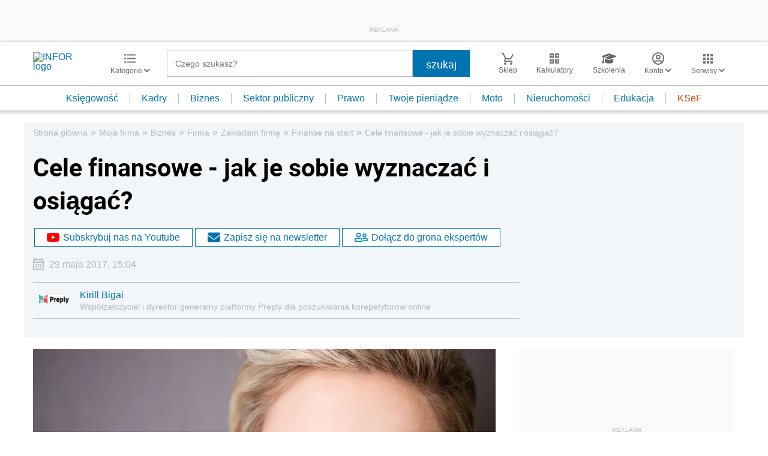

--- FILE ---
content_type: text/html; charset=utf-8
request_url: https://www.google.com/recaptcha/api2/aframe
body_size: 167
content:
<!DOCTYPE HTML><html><head><meta http-equiv="content-type" content="text/html; charset=UTF-8"></head><body><script nonce="2qXWpZW-T0DX2YHDIZfTug">/** Anti-fraud and anti-abuse applications only. See google.com/recaptcha */ try{var clients={'sodar':'https://pagead2.googlesyndication.com/pagead/sodar?'};window.addEventListener("message",function(a){try{if(a.source===window.parent){var b=JSON.parse(a.data);var c=clients[b['id']];if(c){var d=document.createElement('img');d.src=c+b['params']+'&rc='+(localStorage.getItem("rc::a")?sessionStorage.getItem("rc::b"):"");window.document.body.appendChild(d);sessionStorage.setItem("rc::e",parseInt(sessionStorage.getItem("rc::e")||0)+1);localStorage.setItem("rc::h",'1769460283072');}}}catch(b){}});window.parent.postMessage("_grecaptcha_ready", "*");}catch(b){}</script></body></html>

--- FILE ---
content_type: text/plain; charset=UTF-8
request_url: https://at.teads.tv/fpc?analytics_tag_id=PUB_5576&tfpvi=&gdpr_status=22&gdpr_reason=220&gdpr_consent=&ccpa_consent=&shared_ids=&sv=d656f4a&
body_size: 56
content:
NDhkOTBhZTAtMWQ2Mi00MDQyLTk2ZDgtMjI1OTZkNWI0YmQyIzAtMg==